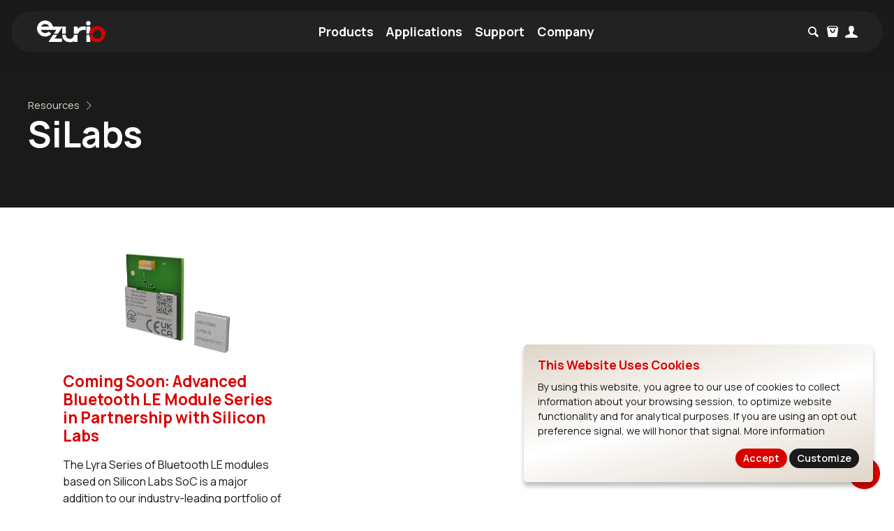

--- FILE ---
content_type: text/html; charset=UTF-8
request_url: https://www.ezurio.com/tagged/silabs
body_size: 15022
content:
<!DOCTYPE html>
<html lang="en" dir="ltr" prefix="content: http://purl.org/rss/1.0/modules/content/  dc: http://purl.org/dc/terms/  foaf: http://xmlns.com/foaf/0.1/  og: http://ogp.me/ns#  rdfs: http://www.w3.org/2000/01/rdf-schema#  schema: http://schema.org/  sioc: http://rdfs.org/sioc/ns#  sioct: http://rdfs.org/sioc/types#  skos: http://www.w3.org/2004/02/skos/core#  xsd: http://www.w3.org/2001/XMLSchema# " class=" no-touchevents details js" style="">
  <head>
    <meta charset="utf-8">
    <meta name="title" content="SiLabs | Ezurio">
    <meta name="twitter:card" content="photo">
    <meta property="og:site_name" content="Ezurio">
    <link rel="canonical" href="https://www.ezurio.com/tagged/silabs">
    <meta property="fb:app_id" content="600290273901615">
    <meta name="twitter:site" content="@Ezurio_LLC">
    <meta name="description" content="Ezurio turns design possibility into reality with a comprehensive range of RF modules, system-on-modules, single board computers, internal antennas, IoT devices, and custom solutions. With decades of engineering expertise, Ezurio provides solutions that reduce development costs and time to market. Our global reach and unmatched support are backed by a resilient global supply chain that gives our customers the stability to overcome every design challenge with confidence. Turn design possibility into reality with Ezurio, your connectivity expert. ">
    <meta name="twitter:title" content="SiLabs | Ezurio">
    <meta name="twitter:description" content="Ezurio turns design possibility into reality with a comprehensive range of RF modules, system-on-modules, single board computers, internal antennas, IoT devices, and custom solutions. With decades of engineering expertise, Ezurio provides solutions that reduce development costs and time to market. Our global reach and unmatched support are backed by a resilient global supply chain that gives our customers the stability to overcome every design challenge with confidence. Turn design possibility into reality with Ezurio, your connectivity expert. ">
    <meta property="og:url" content="https://www.ezurio.com/tagged/silabs">
    <meta name="abstract" content="Ezurio turns design possibility into reality with a comprehensive range of RF modules, system-on-modules, single board computers, internal antennas, IoT devices, and custom solutions. With decades of engineering expertise, Ezurio provides solutions that reduce development costs and time to market. Our global reach and unmatched support are backed by a resilient global supply chain that gives our customers the stability to overcome every design challenge with confidence. Turn design possibility into reality with Ezurio, your connectivity expert. ">
    <meta property="og:title" content="SiLabs | Ezurio">
    <meta name="twitter:creator" content="@Ezurio_LLC">
    <meta property="og:description" content="Ezurio turns design possibility into reality with a comprehensive range of RF modules, system-on-modules, single board computers, internal antennas, IoT devices, and custom solutions. With decades of engineering expertise, Ezurio provides solutions that reduce development costs and time to market. Our global reach and unmatched support are backed by a resilient global supply chain that gives our customers the stability to overcome every design challenge with confidence. Turn design possibility into reality with Ezurio, your connectivity expert. ">
    <meta name="twitter:url" content="https://www.ezurio.com/tagged/silabs">
    <meta name="twitter:image:width" content="680">
    <meta name="twitter:image:height" content="800">
    <meta name="twitter:image:alt" content="SiLabs | Ezurio">
    <meta name="twitter:image" content="https://d2g2p0i8cc2bmh.cloudfront.net/2024-03/meta-default.png">
    <meta property="og:image" content="https://d2g2p0i8cc2bmh.cloudfront.net/2024-03/meta-default.png">
    <meta property="og:image:url" content="http://www.ezurio.com/styles/favion/meta-default.png">
    <meta property="og:image:secure_url" content="https://d2g2p0i8cc2bmh.cloudfront.net/2024-03/meta-default.png">
    <meta property="og:image:type" content="image/png">
    <meta property="og:image:width" content="800">
    <meta property="og:image:height" content="680">
    <meta property="og:image:alt" content="SiLabs | Ezurio">
    <meta name="MobileOptimized" content="width">
    <meta name="HandheldFriendly" content="true">
    <meta name="viewport" content="width=device-width, initial-scale=1.0">
    
    <link rel="apple-touch-icon" sizes="180x180" href="/styles/favicons/apple-touch-icon.png">
    <link rel="icon" type="image/png" sizes="32x32" href="/styles/favicons/favicon-32x32.png">
    <link rel="icon" type="image/png" sizes="16x16" href="/styles/favicons/favicon-16x16.png">
    <link rel="manifest" href="/styles/favicons/site.webmanifest">
    <link rel="mask-icon" href="/styles/favicons/safari-pinned-tab.svg" color="#da0000">
    <link rel="shortcut icon" href="/styles/favicons/favicon.ico">
    <meta name="msapplication-TileColor" content="#dfd5c8">
    <meta name="msapplication-config" content="/styles/favicons/browserconfig.xml">
    <meta name="theme-color" content="#ffffff">

    
    <title>SiLabs | Ezurio</title>
    <meta name="core:nid" content="990">
    <meta name="core:type" content="tag">
    <link rel="stylesheet" media="all" href="/styles/layout-ezurio.css"><link rel="stylesheet" media="all" href="/styles/core-ezurio.css">    <link rel="stylesheet" media="all" href="/styles/documentation.css">
    <link rel="stylesheet" media="all" href="/styles/mobile.css">
    <!-- Google Tag Manager -->
    <script>(function(w,d,s,l,i){w[l]=w[l]||[];w[l].push({'gtm.start':
    new Date().getTime(),event:'gtm.js'});var f=d.getElementsByTagName(s)[0],
    j=d.createElement(s),dl=l!='dataLayer'?'&l='+l:'';j.async=true;j.src=
    'https://www.googletagmanager.com/gtm.js?id='+i+dl;f.parentNode.insertBefore(j,f);
    })(window,document,'script','dataLayer','GTM-WS69TG7');</script>
    <!-- End Google Tag Manager -->
  <body class="tag rebrand-banner-visible path-node">
    <!-- Google Tag Manager (noscript) -->
    <noscript><iframe src="https://www.googletagmanager.com/ns.html?id=GTM-WS69TG7" height="0" width="0" style="display:none;visibility:hidden"></iframe></noscript>
    <!-- End Google Tag Manager (noscript) -->

        <div class="blur-header"></div>
        <nav class="main">
   <div class="container">
	  <div class="logo">
		 <a href="/"><img src="/styles/ezurio.svg" alt="Ezurio Logo" /></a>
	  </div>
	  <ul class="menu">
		 <li class="item">
			<a href="/products">Products</a>
			<div class="menu-dropdown">
			   <ul>
				  <li>
					 <a href="/wireless-modules">Wireless Modules</a>
					 <ul>
						<li>
						   <a href="/wireless-modules/find-module"><b>Find a Module</b></a>
						</li>
						<li>
						   <a href="/wireless-modules/wifi-modules-bluetooth">Wi-Fi Modules</a>
						</li>
						<li>
						   <a href="/wireless-modules/bluetooth-modules">Bluetooth Modules</a>
						</li>
						<li>
						   <a href="/wireless-modules/ultra-wideband-modules">Ultra-Wideband Modules</a>
						</li>
						<li>
						   <a href="/wireless-modules/lorawan-modules-solutions">LoRaWAN Modules</a>
						</li>
						<li>
						   <a href="/wireless-modules/cellular-solutions">Cellular Solutions</a>
						</li>
						<li>
						   <a href="/wireless-modules/ramp-ism-modules">RAMP ISM Modules</a>
						</li>
						<li>
						   <a href="/wireless-modules/programming-kits">Programming Kits</a>
						</li>
						<li>
						   <a href="/canvas/software-suite">Canvas Software Suite</a>
						</li>
					 </ul>
				  </li>
				  <li>
					 <a href="/system-on-module">System-On-Modules</a>
					 <ul>
						<li>
						   <a href="/wireless-modules/find-module?results=TpURn3wD"><b>Find a SOM</b></a>
						</li>
						<li>
							<a href="/system-on-module/nxp-imx9">NXP i.MX 9 SOMS</a>
						</li>
						<li>
						   <a href="/system-on-module/nxp-imx8">NXP i.MX 8 SOMS</a>
						</li>
						<li>
						   <a href="/system-on-module/nxp-imx6/nitrogen6-som">NXP i.MX 6 SOMS</a>
						</li>
						<li>
						   <a href="/system-on-module/osm-som">Texas Instruments</a>
						</li>
						<li>
						   <a href="/system-on-module/mediatek-genio">MediaTek Genio</a>
						</li>
						<li>
						   <a href="/system-on-module/microchip/60-series-som-wifi-80211ac-and-bluetooth-51">Microchip SAMA5</a>
						</li>
						<li>
						   <a href="/single-board-computers/hmi-human-machine-interfaces">Industrial HMI</a>
						</li>
						<li>
						   <a href="/system-on-module/what-is-smarc">SMARC Modules</a>
						</li>
						<li>
						   <a href="/page/osm">OSM Modules</a>
						</li>
						<li>
						   <a href="/iot-software/summit-suite">Summit Suite Security</a>
						</li>
					 </ul>
				  </li>
				  <li>
					 <a href="/single-board-computer">Single Boards</a>
					 <ul>
						<li>
						   <a href="/single-board-computer"><b>Find an SBC</b></a>
						</li>
						<li>
						   <a href="/single-board-computer/nxp-imx8">NXP i.MX8</a>
						</li>
						<li>
						   <a href="/single-board-computer/nxp-imx6">NXP i.MX6</a>
						</li>
						<li>
						   <a href="/single-board-computer/custom-sbc">Custom SBC</a>
						</li>
						<li>
						   <a href="/single-board-computers/hmi-human-machine-interfaces">Industrial HMI</a>
						</li>
						<li>
						   <a href="/system-on-module/accessories">Accessories</a>
						</li>
						<li>
						   <a href="/system-on-module/displays">Displays</a>
						</li>
					 </ul>
				  </li>
				  <li>
					 <a href="/internal-antennas">Internal Antennas</a>
					 <ul>
						<li>
						   <a href="/internal-antennas/find-antenna"><b>Find an Antenna</b></a>
						</li>
						<li>
						   <a href="/internal-antennas/24-5-6-ghz-wi-fi-and-bluetooth">WiFi &amp; Bluetooth</a>
						</li>
						<li>
						   <a href="/internal-antennas/multibandcellular-iot-and-m2m">Multiband/Cellular IoT</a>
						</li>
						<li>
						   <a href="/internal-antennas/sub-ghz-antennas">Sub-GHz Antennas</a>
						</li>
						<li>
						   <a href="/internal-antennas/nfc-antennas">NFC Antennas</a>
						</li>
						<li>
						   <a href="/internal-antennas/ultra-wideband-antennas">UWB Antennas</a>
						</li>
						<li>
						   <a href="/rf-antennas/custom-antenna-design">Custom Antennas</a>
						</li>
					 </ul>
				  </li>
				  <li>
					 <a href="/iot-devices">IoT Devices</a>
					 <ul>
						<li>
						   <a href="/wireless-modules/find-module"><b>Find an IoT Device</b></a>
						</li>
						<li>
						   <a href="/iot-devices/bluetooth-iot-devices">Bluetooth IoT Devices</a>
						</li>
						<li>
						   <a href="/iot-devices/lorawan-iot-devices">LoRaWAN IoT Devices</a>
						</li>
						<li>
						   <a href="/canvas/software-suite">Canvas Software Suite</a>
						</li>
					 </ul>
				  </li>
				  <li>
					 <a href="/services">Services</a>
					 <ul>
						<li>
						   <a href="/single-board-computer/custom-sbc">Custom SOM &amp; SBC</a>
						</li>
						<li>
						   <a href="/services/industrial-design">Industrial Design</a>
						</li>
						<li>
						   <a href="/services/customized-devices">Customized Devices</a>
						</li>
						<li>
						   <a href="https://www.ezurio.com/services/embedded-software-support">Embedded Software</a>
						</li>
						<li>
						   <a href="/services/electrical-rf-circuit-design">Electrical &amp; RF Design</a>
						</li>
						<li>
						   <a href="/rf-antennas/custom-antenna-design">Antenna Design</a>
						</li>
						<li>
						   <a href="/services/emc-testing">EMC Compliance Testing</a>
						</li>
					 </ul>
				  </li>
			   </ul>
			</div>
		 </li>
		 <li class="item">
			<a href="/market">Applications</a>
			<div class="main menu-dropdown">
			   <ul>
				  <li>
					 <a href="/market/industrial-wireless-connectivity">Industrial</a>
					 <ul>
						<li>
						   <a href="/market/industrial-wireless-connectivity/predictive-maintenance">Predictive Maintenance</a>
						</li>
						<li>
						   <a href="/market/robotics">Robotics</a>
						</li>
						<li>
						   <a href="/market/warehouse-asset-tracking">Warehouse &amp; Asset Tracking</a>
						</li>
						<li>
						   <a href="/market/factory-automation-tools">Factory Automation &amp; Tools</a>
						</li>
						<li>
						   <a href="/market/defense-wireless-solutions">Defense</a>
						</li>
					 </ul>
				  </li>
				  <li>
					 <a href="/market/connected-devices-healthcare">Medical</a>
					 <ul>
						<li>
						   <a href="/market/connected-devices-healthcare">Connected Medical Devices</a>
						</li>
						<li>
						   <a href="/market/connected-devices-healthcare/infusion-pumps">Infusion Pumps</a>
						</li>
						<li>
						   <a href="/market/connected-devices-healthcare/patient-monitoring-systems">Patient Monitoring</a>
						</li>
						<li>
						   <a href="/market/connected-devices-healthcare/hospital-bed">Hospital Beds</a>
						</li>
					 </ul>
				  </li>
				  <li>
					 <a href="/market/commercial-iot" title="Consumer IoT">Commercial IoT</a>
					 <ul>
						<li>
						   <a href="/market/building-automation" title="Building Automation">Building Automation</a>
						</li>
						<li>
						   <a href="/market/connected-gaming">Gaming</a>
						</li>
						<li>
						   <a href="/market/cold-chain-monitoring">Cold Chain Monitoring</a>
						</li>
					 </ul>
				  </li>
				  <li>
					   <a href="/technologies">Technologies</a>
					   <ul>
						  <li>
							 <a href="/market/wifi-6-and-wifi-6e">WiFi 6 and WiFi 6E</a>
						  </li>
						  <li>
							   <a href="/technologies/bluetooth-le-audio">Bluetooth LE Audio</a>
							</li>
							<li>
							   <a href="/technologies/bluetooth-channel-sounding">Bluetooth Channel Sounding</a>
							</li>
							<li>
							   <a href="/technologies/edge-ai">Edge AI</a>
							</li>
					   </ul>
					</li>
			   </ul>
			</div>
		 </li>
		 <li class="item">
			<a href="/support">Support</a>
			<div class="menu-dropdown">
			   <ul>
				  <li>
					 <a href="/support">Documentation</a>
					 <ul>
						<li>
						   <a href="/support">Browse by Product</a>
						</li>
						<li>
						   <a href="/resources/software-announcements">Software Releases</a>
						</li>
						<li>
						   <a href="/support#ask">FAQs</a>
						</li>
						<li>
						   <a href="/resources/blog">Blog</a>
						</li>
						<li>
						   <a href="/resources/white-papers">White Papers</a>
						</li>
						<li>
						   <a href="/support/faqs/what-is-laird-connectivity-s-product-lifecycle-eol-and-pcn-policy">Longevity Policy</a>
						</li>
					 </ul>
				  <li>
					 <a href="/security">Security Center</a>
					 <ul>
						<li><a href="/security/our-approach-to-security">Our Approach</a></li>
						<li><a href="/security/red-and-cra-compliance">RED and CRA Compliance</a></li>
						<li><a href="/security/report">Report a Vulnerability</a></li>
					 </ul>
				  </li>
				  <li>
					 <a href="/support" class="cta">Ask a Question</a>
				  </li>
			   </ul>
			</div>
		 </li>
		 <li class="item">
			<a href="/about-ezurio">Company</a>
			<div class="menu-dropdown">
			   <ul>
				  <li>
					 <a href="/about-ezurio">Ezurio</a>
					 <ul>
						<li>
						   <a href="/about-ezurio">About Ezurio</a>
						</li>
						<li>
						   <a href="/resources/newsroom">Newsroom</a>
						</li>
						<li>
						   <a href="/careers">Careers</a>
						</li>
						<li>
						   <a href="/events">Events</a>
						</li>
						<li>
						   <a href="/legal">Legal</a>
						</li>
					 </ul>
				  </li>
				  <li>
					 <a href="/partners">Partners</a>
					 <ul>
						<li>
						   <a href="/distributors">Distributors</a>
						   <a href="/partners#silicon">Silicon Partners</a>
						   <a href="/partners#software">Software Partners</a>
						</li>
					 </ul>
				  </li>
				  <li>
					 <a href="/resources">Resources</a>
					 <ul>
						<li>
						   <a href="/resources/blog">Blog</a>
						</li>
						<li>
						   <a href="/resources/case-studies">Success Stories</a>
						</li>
						<li>
						   <a href="/resources/webinars">Webinars</a>
						</li>
						<li>
						   <a href="/resources/white-papers">White Papers</a>
						</li>
						<li>
						   <a href="/resources/videos">Videos</a>
						</li>
						<li>
						   <a href="/resources/brochures">Brochures</a>
						</li>
					 </ul>
				  </li>
				  <li>
					 <a href="/contact" class="cta">Contact Us</a>
				  </li>
			   </ul>
			</div>
		 </li>
	  </ul>
	  <div class="icons">
		  
		  			<ul class="not-logged-in">
				<li><a href="/search" class="icon-search"></a>
				<li><a href="https://buy.ezurio.com/cart/purchases" class="icon-bag"></a>
				<li><a href="/account" class="icon-user"><span>Account</span></a>
			</ul>
					 
	  </div>
   </div>
</nav>        <main role="main" class="main">
        <div class="block-page-title-block">

<div class="breadcrumb">
	<nav role="navigation">
	  <ol>
		<li>
		  <a href="/">Home</a>
		</li>
		
		<li>
					    <a href="/resources">Resources</a>
						</li>	  </ol>
	</nav>
  </div>
<h1>SiLabs</h1>
		  </div><section class="center">
	<div class="view view-resources view-id-resources ">
		<div class="view-content">
			<div class="item-list">
				<ul>
					
										
					<li>
						<div class="views-field views-field-rendered-entity">
							<span class="field-content">
								<article role="article" about="/resources/blog/coming-soon-advanced-bluetooth-le-module-series-partnership-silicon-labs" typeof="schema:Article" data-resource-type="Blog">
									<div class="content">
												<div class="field_media_image">
													<img src="https://d2g2p0i8cc2bmh.cloudfront.net/fit-in/537x300/filters:fill(white)/filters:background_color(white)/2024-10/LYRA-P and LYRA-S render.380.png" alt="Coming Soon: Advanced Bluetooth LE Module Series in Partnership with Silicon Labs" typeof="foaf:Image">
												</div>
										<div class='info'>		
											<h3>
												<a href="/resources/blog/coming-soon-advanced-bluetooth-le-module-series-partnership-silicon-labs" rel="bookmark">Coming Soon: Advanced Bluetooth LE Module Series in Partnership with Silicon Labs</a>
											</h3>
											<p class="body">The Lyra Series of Bluetooth LE modules based on Silicon Labs SoC is a major addition to our industry-leading portfolio of Bluetooth solutions.  We are excited to announce that we have partnered with...</p>
											<p class="bottom">
												<a class="button blue full arrow-button" href="/resources/blog/coming-soon-advanced-bluetooth-le-module-series-partnership-silicon-labs">Read Blog</a>
											</p>
										</div>
									</div>
								</article>
							</span>
						</div>
					</li>
					
									</ul>
							</div>
		</div>
	</div>
</section>
        </main>
        <footer role="contentinfo" class="footer">
            <div class="newsletter-cta">
	<div><h4>Subscribe to Our Newsletter</h4><p>Stay up to date on our latest advancements.</p><a href="/subscribe" class="button orange">Subscribe</a></div>
  </div>
    
 <nav role="navigation" class="footer-content">
   <ul>
	   <li><h4><a href="/about-ezurio">Ezurio</a></h4></li>
		<li><a href="/about-laird-connectivity">About</a></li>
		<li><a href="/products">Products</a></li>
		<li><a href="/support">Support</a></li>
		<li><a href="/resources">Resources</a></li>
	</ul>            
   <ul>
	   <li><h4><a href="/wireless-modules/wifi-modules-bluetooth">Wi-Fi Modules</h4></li>
	   <li><a href="/wireless-modules/wifi-modules-bluetooth/sona-if573-wi-fi-6e-bluetooth-5-4-module">CYW55573 Module</a></li>
	   <li><a href="/wireless-modules/wifi-modules-bluetooth/sona-if513-wifi-6e-bluetooth-core-6-0-module?srsltid=AfmBOormLsu2I5-N7tpaDoMnk3PicTrxMmvgpJzP9fF6JIOhkkJ0LERM">CYW55513 Module</a></li>
	   <li><a href="/wireless-modules/wifi-modules-bluetooth/sterling-lwb5-plus-wifi-5-bluetooth-5-module">CYW4373E Module</a></li>
	   <li><a href="/wireless-modules/wifi-modules-bluetooth/sona-nx611-wifi-6-bluetooth-5-4-module">IW611 Module</a></li>
   </ul>
   <ul>
	   <li><h4><a href="/wireless-modules/bluetooth-modules">Bluetooth Modules</h4></li>
	   <li><a href="/product/bl54h20-series-multi-core-bluetooth-le-80215-4-nfc">nRF54H20 Module</a></li>
	   <li><a href="/wireless-modules/bluetooth-modules/bl54-series/bl54l15-micro-series-bluetooth-le-802-15-4-nfc">nRF54L15 Module</a></li>
	   <li><a href="/wireless-modules/bluetooth-modules/bluetooth-5-modules/bl654-series-bluetooth-module-nfc">nRF52840 Module</a></li>
	   <li><a href="/wireless-modules/bluetooth-modules/bluetooth-5-modules/lyra-24-series-bluetooth-5-modules">EFR32BG24 Module</a></li>
   </ul>
   <ul>
	   <li><h4><a href="/resources/blog/what-is-a-system-on-module">SOMs &amp; SBCs</h4></li>
	   <li><a href="/product/nitrogen95-smarc">i.MX95 SOM</a></li>
	   <li><a href="/system-on-module/nxp-imx9/nitrogen93-smarc">i.MX93 SOM</a></li>
	   <li><a href="/system-on-module/nxp-imx8/nitrogen8m-mini-som">i.MX8M Mini SOM</a></li>
	   <li><a href="/single-board-computer/nxp-imx8/nitrogen8m-sbc">i.MX8M SBC</a></li>
   </ul>
   <ul>
	   <li><h4><a href="/iot-devices">IoT Devices</h4></li>
	   <li><a href="/iot-devices/lorawan-iot-devices/sentrius-rg1xx-lorawan-gateway-wi-fi-ethernet-optional-lte-us-only">LoRaWAN Gateways</a></li>
	   <li><a href="/iot-devices/lorawan-iot-devices/lorawan-sensors">LoRaWAN Sensors</a></li>
	   <li><a href="/iot-devices/bluetooth-iot-devices/bluetooth-gateways">Bluetooth Gateways</a></li>
	   <li><a href="/iot-devices/bluetooth-iot-devices/bluetooth-sensors">Bluetooth Sensors</a></li>
   </ul>
 </nav>
 
 <ul class="social-links">
   <li><a class="icon-linkedin" href="https://www.linkedin.com/company/ezurio-llc/" target="_blank" title="LinkedIn"><span>LinkedIn</span></a></li>
   <li><a class="icon-twitter" href="https://twitter.com/ezurio_llc" target="_blank" title="Twitter"><span>Twitter</span></a></li>
   <li><a class="icon-youtube" href="https://www.youtube.com/@Ezurio" target="_blank" title="YouTube"><span>YouTube</span></a></li>
 </ul>
 
 <ul class="menu-footer legal">
   <li><a href="/contact">Contact</a></li>
   <li><a href="/careers">Careers</a></li>
   <li>
	 <a href="/legal" class="item-legal">Legal</a>
   </li>
   <li>
	 <a href="/legal/privacy-policy" class="item-privacy-policy">Privacy Policy</a>
   </li>
   <li>
	 <a href="/legal/cookie-policy" class="item-cookie-policy">Cookie Policy</a>
   </li>
   <li>
	 <a href="/legal/terms-use" class="item-terms-of-use">Terms of Use</a>
   </li>
   <li>
	 <a href="/security" class="item-careers">Security</a>
   </li>
 </ul>
 
 
  <p>Copyright &copy; 2026 Ezurio</p>
  
  <div>          
            <div id="block-webform" class="block block-webform block-webform-block">
              <h2>Webform</h2>
              <form class="webform-submission-form webform-submission-add-form webform-submission-contact-form smart-form contact-form" method="post" accept-charset="UTF-8">
                <fieldset class="contact-form-type-hidden hidden" style="display:none">
  <div class="form-item">
	<legend>
	  <span class="visually-hidden fieldset-legend js-form-required form-required">Form Type</span>
	</legend>
	<div class="fieldset-wrapper">
	  <div>
		<div class="js-form-item form-item">
		  <input type="radio" name="form_type" value="Contact Us" checked="checked">
		  <label>Talk to an Expert</label>
		</div>
		<div class="js-form-item form-item">
		  <input type="radio" name="form_type" value="Support">
		  <label>Ask a Support Expert</label>
		</div>
		<div class="js-form-item form-item">
		  <input type="radio" name="form_type" value="Request Dev Kit">
		  <label>Request a Dev Kit</label>
		</div>
		<div class="js-form-item form-item">
		  <input type="radio" name="form_type" value="Contest">
		  <label>Contest</label>
		</div>
		<div class="js-form-item form-item">
		  <input type="radio" name="form_type" value="Webinar/Event Registration">
		  <label>Webinar/Event Registration</label>
		</div>
		<div class="js-form-item form-item">
		  <input type="radio" name="form_type" value="SOMSupportPlus">
		  <label>SOM Support+ Package</label>
		</div>
		<div class="js-form-item form-item">
		  <input type="radio" name="form_type" value="Report a Vulnerability">
		  <label>Report a Vulnerability</label>
		</div>
		<div class="js-form-item form-item">
		  <input type="radio" name="form_type" value="Download Request">
		  <label>Request File Download</label>
		</div>
	  </div>
	</div>
  </div>
</fieldset>


	<fieldset>
		<label>
			<input type="text" name="first_name" placeholder="First Name" required>
		</label>
		<label>
			<input type="text" name="last_name" placeholder="Last Name" required>
		</label>
		<label>
			<input type="email" name="email" placeholder="Company Email" required>
		</label>
		<label class="hidden">
			<input type="email" name="confirm_email" placeholder="Company Email Confirm" autocomplete="off">
		</label>
		<label>
			<input type="text" name="company" placeholder="Company" required>
		</label>
		<label class="full">
			<select name='technology' required><option value=''>- What technology are you interested in? -</option><option value='Bluetooth Modules' >Bluetooth Modules</option><option value='WiFi Modules' >WiFi Modules</option><option value='RAMP Modules' >RAMP Modules</option><option value='System-On-Modules' >System-On-Modules</option><option value='IOT Devices (Gateways/Sensors)' >IoT Devices (Gateways/Sensors)</option><option value='Single-Board-Computers' >Single-Board-Computers</option><option value='LoRaWAN Modules' >LoRaWAN Modules</option><option value='Test Services' >Test Services</option><option value='Design Services' >Design Services</option><option value='Cellular Modems' >Cellular Modems</option><option value='Internal Antennas' >Internal Antennas</option><option value='Summit Suite' >Summit Suite</option><option value='Canvas Device Manager' >Canvas Device Manager</option><option value='Ultra-Wideband Modules' >UWB Modules</option></select>		</label>
	</fieldset>
	
	<fieldset>
		<label>
			<select name='country' required><option value=''>- What country are you located in? -</option><option value='Afghanistan' >Afghanistan</option><option value='Åland Islands' >Åland Islands</option><option value='Albania' >Albania</option><option value='Algeria' >Algeria</option><option value='American Samoa' >American Samoa</option><option value='Andorra' >Andorra</option><option value='Angola' >Angola</option><option value='Anguilla' >Anguilla</option><option value='Antarctica' >Antarctica</option><option value='Antigua and Barbuda' >Antigua and Barbuda</option><option value='Argentina' >Argentina</option><option value='Armenia' >Armenia</option><option value='Aruba' >Aruba</option><option value='Ascension Island' >Ascension Island</option><option value='Australia' >Australia</option><option value='Austria' >Austria</option><option value='Azerbaijan' >Azerbaijan</option><option value='Bahamas' >Bahamas</option><option value='Bahrain' >Bahrain</option><option value='Bangladesh' >Bangladesh</option><option value='Barbados' >Barbados</option><option value='Belarus' >Belarus</option><option value='Belgium' >Belgium</option><option value='Belize' >Belize</option><option value='Benin' >Benin</option><option value='Bermuda' >Bermuda</option><option value='Bhutan' >Bhutan</option><option value='Bolivia' >Bolivia</option><option value='Bosnia and Herzegovina' >Bosnia and Herzegovina</option><option value='Botswana' >Botswana</option><option value='Bouvet Island' >Bouvet Island</option><option value='Brazil' >Brazil</option><option value='British Indian Ocean Territory' >British Indian Ocean Territory</option><option value='British Virgin Islands' >British Virgin Islands</option><option value='Brunei' >Brunei</option><option value='Bulgaria' >Bulgaria</option><option value='Burkina Faso' >Burkina Faso</option><option value='Burundi' >Burundi</option><option value='Cambodia' >Cambodia</option><option value='Cameroon' >Cameroon</option><option value='Canada' >Canada</option><option value='Canary Islands' >Canary Islands</option><option value='Cape Verde' >Cape Verde</option><option value='Caribbean Netherlands' >Caribbean Netherlands</option><option value='Cayman Islands' >Cayman Islands</option><option value='Central African Republic' >Central African Republic</option><option value='Ceuta and Melilla' >Ceuta and Melilla</option><option value='Chad' >Chad</option><option value='Chile' >Chile</option><option value='China' >China</option><option value='Christmas Island' >Christmas Island</option><option value='Clipperton Island' >Clipperton Island</option><option value='Cocos [Keeling] Islands' >Cocos [Keeling] Islands</option><option value='Colombia' >Colombia</option><option value='Comoros' >Comoros</option><option value='Congo - Brazzaville' >Congo - Brazzaville</option><option value='Congo - Kinshasa' >Congo - Kinshasa</option><option value='Cook Islands' >Cook Islands</option><option value='Costa Rica' >Costa Rica</option><option value='Côte d’Ivoire' >Côte d’Ivoire</option><option value='Croatia (Hrvatska)' >Croatia (Hrvatska)</option><option value='Cuba' >Cuba</option><option value='Curaçao' >Curaçao</option><option value='Cyprus' >Cyprus</option><option value='Czech Republic' >Czech Republic</option><option value='Denmark' >Denmark</option><option value='Diego Garcia' >Diego Garcia</option><option value='Djibouti' >Djibouti</option><option value='Dominica' >Dominica</option><option value='Dominican Republic' >Dominican Republic</option><option value='Ecuador' >Ecuador</option><option value='Egypt' >Egypt</option><option value='El Salvador' >El Salvador</option><option value='Equatorial Guinea' >Equatorial Guinea</option><option value='Eritrea' >Eritrea</option><option value='Estonia' >Estonia</option><option value='Ethiopia' >Ethiopia</option><option value='Falkland Islands' >Falkland Islands</option><option value='Faroe Islands' >Faroe Islands</option><option value='Fiji' >Fiji</option><option value='Finland' >Finland</option><option value='France' >France</option><option value='French Guiana' >French Guiana</option><option value='French Polynesia' >French Polynesia</option><option value='French Southern Territories' >French Southern Territories</option><option value='Gabon' >Gabon</option><option value='Gambia' >Gambia</option><option value='Georgia' >Georgia</option><option value='Germany' >Germany</option><option value='Ghana' >Ghana</option><option value='Gibraltar' >Gibraltar</option><option value='Greece' >Greece</option><option value='Greenland' >Greenland</option><option value='Grenada' >Grenada</option><option value='Guadeloupe' >Guadeloupe</option><option value='Guam' >Guam</option><option value='Guatemala' >Guatemala</option><option value='Guernsey' >Guernsey</option><option value='Guinea' >Guinea</option><option value='Guinea-Bissau' >Guinea-Bissau</option><option value='Guyana' >Guyana</option><option value='Haiti' >Haiti</option><option value='Heard Island and McDonald Islands' >Heard Island and McDonald Islands</option><option value='Honduras' >Honduras</option><option value='Hong Kong' >Hong Kong</option><option value='Hungary' >Hungary</option><option value='Iceland' >Iceland</option><option value='India' >India</option><option value='Indonesia' >Indonesia</option><option value='Iran' >Iran</option><option value='Iraq' >Iraq</option><option value='Ireland' >Ireland</option><option value='Isle of Man' >Isle of Man</option><option value='Israel' >Israel</option><option value='Italy' >Italy</option><option value='Jamaica' >Jamaica</option><option value='Japan' >Japan</option><option value='Jersey' >Jersey</option><option value='Jordan' >Jordan</option><option value='Kazakhstan' >Kazakhstan</option><option value='Kenya' >Kenya</option><option value='Kiribati' >Kiribati</option><option value='Kosovo' >Kosovo</option><option value='Kuwait' >Kuwait</option><option value='Kyrgyzstan' >Kyrgyzstan</option><option value='Laos' >Laos</option><option value='Latvia' >Latvia</option><option value='Lebanon' >Lebanon</option><option value='Lesotho' >Lesotho</option><option value='Liberia' >Liberia</option><option value='Libya' >Libya</option><option value='Liechtenstein' >Liechtenstein</option><option value='Lithuania' >Lithuania</option><option value='Luxembourg' >Luxembourg</option><option value='Macau' >Macau</option><option value='Macedonia' >Macedonia</option><option value='Madagascar' >Madagascar</option><option value='Malawi' >Malawi</option><option value='Malaysia' >Malaysia</option><option value='Maldives' >Maldives</option><option value='Mali' >Mali</option><option value='Malta' >Malta</option><option value='Marshall Islands' >Marshall Islands</option><option value='Martinique' >Martinique</option><option value='Mauritania' >Mauritania</option><option value='Mauritius' >Mauritius</option><option value='Mayotte' >Mayotte</option><option value='Mexico' >Mexico</option><option value='Micronesia' >Micronesia</option><option value='Moldova' >Moldova</option><option value='Monaco' >Monaco</option><option value='Mongolia' >Mongolia</option><option value='Montenegro' >Montenegro</option><option value='Montserrat' >Montserrat</option><option value='Morocco' >Morocco</option><option value='Mozambique' >Mozambique</option><option value='Myanmar [Burma]' >Myanmar [Burma]</option><option value='Namibia' >Namibia</option><option value='Nauru' >Nauru</option><option value='Nepal' >Nepal</option><option value='Netherlands' >Netherlands</option><option value='Netherlands Antilles' >Netherlands Antilles</option><option value='New Caledonia' >New Caledonia</option><option value='New Zealand' >New Zealand</option><option value='Nicaragua' >Nicaragua</option><option value='Niger' >Niger</option><option value='Nigeria' >Nigeria</option><option value='Niue' >Niue</option><option value='Norfolk Island' >Norfolk Island</option><option value='North Korea' >North Korea</option><option value='Northern Mariana Islands' >Northern Mariana Islands</option><option value='Norway' >Norway</option><option value='Oman' >Oman</option><option value='Outlying Oceania' >Outlying Oceania</option><option value='Pakistan' >Pakistan</option><option value='Palau' >Palau</option><option value='Palestinian Territories' >Palestinian Territories</option><option value='Panama' >Panama</option><option value='Papua New Guinea' >Papua New Guinea</option><option value='Paraguay' >Paraguay</option><option value='Peru' >Peru</option><option value='Philippines' >Philippines</option><option value='Pitcairn Islands' >Pitcairn Islands</option><option value='Poland' >Poland</option><option value='Portugal' >Portugal</option><option value='Puerto Rico' >Puerto Rico</option><option value='Qatar' >Qatar</option><option value='Réunion' >Réunion</option><option value='Romania' >Romania</option><option value='Russia' >Russia</option><option value='Rwanda' >Rwanda</option><option value='Saint Barthélemy' >Saint Barthélemy</option><option value='Saint Helena' >Saint Helena</option><option value='Saint Kitts and Nevis' >Saint Kitts and Nevis</option><option value='Saint Lucia' >Saint Lucia</option><option value='Saint Martin' >Saint Martin</option><option value='Saint Pierre and Miquelon' >Saint Pierre and Miquelon</option><option value='Saint Vincent and the Grenadines' >Saint Vincent and the Grenadines</option><option value='Samoa' >Samoa</option><option value='San Marino' >San Marino</option><option value='São Tomé and Príncipe' >São Tomé and Príncipe</option><option value='Saudi Arabia' >Saudi Arabia</option><option value='Senegal' >Senegal</option><option value='Serbia' >Serbia</option><option value='Seychelles' >Seychelles</option><option value='Sierra Leone' >Sierra Leone</option><option value='Singapore' >Singapore</option><option value='Sint Maarten' >Sint Maarten</option><option value='Slovak Republic' >Slovak Republic</option><option value='Slovenia' >Slovenia</option><option value='Solomon Islands' >Solomon Islands</option><option value='Somalia' >Somalia</option><option value='South Africa' >South Africa</option><option value='South Georgia and the South Sandwich Islands' >South Georgia and the South Sandwich Islands</option><option value='South Korea' >South Korea</option><option value='South Sudan' >South Sudan</option><option value='Spain' >Spain</option><option value='Sri Lanka' >Sri Lanka</option><option value='Sudan' >Sudan</option><option value='Suriname' >Suriname</option><option value='Svalbard and Jan Mayen' >Svalbard and Jan Mayen</option><option value='Swaziland' >Swaziland</option><option value='Sweden' >Sweden</option><option value='Switzerland' >Switzerland</option><option value='Syria' >Syria</option><option value='Taiwan' >Taiwan</option><option value='Tajikistan' >Tajikistan</option><option value='Tanzania' >Tanzania</option><option value='Thailand' >Thailand</option><option value='Timor-Leste' >Timor-Leste</option><option value='Togo' >Togo</option><option value='Tokelau' >Tokelau</option><option value='Tonga' >Tonga</option><option value='Trinidad and Tobago' >Trinidad and Tobago</option><option value='Tristan da Cunha' >Tristan da Cunha</option><option value='Tunisia' >Tunisia</option><option value='Turkey' >Turkey</option><option value='Turkmenistan' >Turkmenistan</option><option value='Turks and Caicos Islands' >Turks and Caicos Islands</option><option value='Tuvalu' >Tuvalu</option><option value='U.S. Outlying Islands' >U.S. Outlying Islands</option><option value='U.S. Virgin Islands' >U.S. Virgin Islands</option><option value='Uganda' >Uganda</option><option value='Ukraine' >Ukraine</option><option value='United Arab Emirates' >United Arab Emirates</option><option value='United Kingdom' >United Kingdom</option><option value='United States' >United States</option><option value='Uruguay' >Uruguay</option><option value='Uzbekistan' >Uzbekistan</option><option value='Vanuatu' >Vanuatu</option><option value='Vatican City' >Vatican City</option><option value='Venezuela' >Venezuela</option><option value='Vietnam' >Vietnam</option><option value='Wallis and Futuna' >Wallis and Futuna</option><option value='Western Sahara' >Western Sahara</option><option value='Yemen' >Yemen</option><option value='Zambia' >Zambia</option><option value='Zimbabwe' >Zimbabwe</option></select>		</label>
		<label data-show-field="country=United States">
			<select name='state' ><option value=''>- Which state? -</option><option value='Alabama' >Alabama</option><option value='Alaska' >Alaska</option><option value='Arizona' >Arizona</option><option value='Arkansas' >Arkansas</option><option value='California' >California</option><option value='Colorado' >Colorado</option><option value='Connecticut' >Connecticut</option><option value='Delaware' >Delaware</option><option value='Florida' >Florida</option><option value='Georgia' >Georgia</option><option value='Hawaii' >Hawaii</option><option value='Idaho' >Idaho</option><option value='Illinois' >Illinois</option><option value='Indiana' >Indiana</option><option value='Iowa' >Iowa</option><option value='Kansas' >Kansas</option><option value='Kentucky' >Kentucky</option><option value='Louisiana' >Louisiana</option><option value='Maine' >Maine</option><option value='Maryland' >Maryland</option><option value='Massachusetts' >Massachusetts</option><option value='Michigan' >Michigan</option><option value='Minnesota' >Minnesota</option><option value='Mississippi' >Mississippi</option><option value='Missouri' >Missouri</option><option value='Montana' >Montana</option><option value='Nebraska' >Nebraska</option><option value='Nevada' >Nevada</option><option value='New Hampshire' >New Hampshire</option><option value='New Jersey' >New Jersey</option><option value='New Mexico' >New Mexico</option><option value='New York' >New York</option><option value='North Carolina' >North Carolina</option><option value='North Dakota' >North Dakota</option><option value='Ohio' >Ohio</option><option value='Oklahoma' >Oklahoma</option><option value='Oregon' >Oregon</option><option value='Pennsylvania' >Pennsylvania</option><option value='Rhode Island' >Rhode Island</option><option value='South Carolina' >South Carolina</option><option value='South Dakota' >South Dakota</option><option value='Tennessee' >Tennessee</option><option value='Texas' >Texas</option><option value='Utah' >Utah</option><option value='Vermont' >Vermont</option><option value='Virginia' >Virginia</option><option value='Washington' >Washington</option><option value='West Virginia' >West Virginia</option><option value='Wisconsin' >Wisconsin</option><option value='Wyoming' >Wyoming</option></select>		</label>
		<label data-show-field="country=Canada">
			<select name='province' ><option value=''>- Which province? -</option><option value='Alberta' >Alberta</option><option value='British Columbia' >British Columbia</option><option value='Manitoba' >Manitoba</option><option value='New Brunswick' >New Brunswick</option><option value='Newfoundland and Labrador' >Newfoundland and Labrador</option><option value='Northwest Territories' >Northwest Territories</option><option value='Nova Scotia' >Nova Scotia</option><option value='Nunavut' >Nunavut</option><option value='Ontario' >Ontario</option><option value='Prince Edward Island' >Prince Edward Island</option><option value='Quebec' >Quebec</option><option value='Saskatchewan' >Saskatchewan</option><option value='Yukon Territories' >Yukon Territories</option></select>		</label>
		<label>
			<input type="text" name="postal_code" placeholder="Postal Code" required>
		</label>
	</fieldset>
	
	<fieldset>
<label class="full" data-show-type="[SOMSupportPlus]">
	<select name='somsupport' ><option value=''>- Which product are you interested in? -</option><option value='Nitrogen 93 SMARC' >Nitrogen 93 SMARC</option><option value='Nitrogen8M Plus SMARC' >Nitrogen8M Plus SMARC</option><option value='Tungsten700 SMARC' >Tungsten700 SMARC</option></select></label>
	<label class="full" data-show-type="[Support]">
		<select name='existing' ><option value=''>- Are you an existing customer? -</option><option value='No' >No</option><option value='Yes' >Yes</option></select>	</label>
	<label class="full" data-show-type="[Support]">
		<select name="part_number_dropdown" data-prefill=".unique-part-number">
			<option value="">- Which part number do you need help with? -</option>
		</select>
		<input type="text" name="part_number_text" placeholder="Part Number">
	</label>
	<label class="full">
		<div class='additional-comment hidden'></div>
		<textarea name="comment" placeholder="How can we help you?"></textarea>
	</label>
</fieldset>
	<fieldset class="no-border">
		<label class="full checkbox">
			<input type="checkbox" name="opt_in" value="1" class='optional'><div><b>Yes</b>, I agree to receive updates, product news and promotional materials from Ezurio. Please review our Privacy statement for more details.</div>
		</label>
	</fieldset>
<div class="form-meta-data">
<input type="hidden" name="utm_source" value="">
<input type="hidden" name="utm_medium" value="">
<input type="hidden" name="utm_campaign" value="">
<input type="hidden" name="utm_term" value="">
<input type="hidden" name="utm_content" value="">
<input type="hidden" name="gclid" value="">
<input type="hidden" name="web_referrer" value="">

<input type="hidden" name="uri" value="/tagged/silabs">
<input type="hidden" name="hidden_comment" value="">
<input type="hidden" name="part_number" value="">
<input type="hidden" name="gated_media" value="">
<input type="hidden" name="db_campaign" value="">
<input type="hidden" name="marketing_source" value="">
<input type="hidden" name="event_name" value="">
<input type="hidden" name="linkedin_tracking" value="">
<input type="hidden" name="button_label" value="">
</div>                
                <button class="button orange" style="margin:2em auto">Send</button>
                
                
              </form>
              </div>
              <div class="views-element-container block block-views block-views-blockmy-account-info-hidden--block-1" id="block-views-block-my-account-info-hidden-block-1">
                <div>
                  <div class="hidden-account-info view view-my-account-info-hidden- view-id-my_account_info_hidden_ view-display-id-block_1 js-view-dom-id-5964917c735b71b796449bbd32b88b69ee775bcc212f9c96a23686b96e67411f">
                    <div class="view-empty">
                      <div class="hidden-account-info empty"></div>
                    </div>
                  </div>
                </div>
              </div>
            </div>
        </footer>
  
    

      <script src="https://ajax.googleapis.com/ajax/libs/jquery/3.2.1/jquery.min.js"></script>
      <script src="/scripts/jquery.tablesorter.js"></script>
      <script src="/scripts/owl.carousel.min.js"></script>
      <script src="/scripts/digikeycart.js"></script>
      <script src="/scripts/core-ezurio.js"></script>
      
      
      <!-- Google tag (gtag.js) -->
        <!-- <script async src="https://www.googletagmanager.com/gtag/js?id=UA-127922181-1"></script>
        <script>
          window.dataLayer = window.dataLayer || [];
          function gtag(){dataLayer.push(arguments);}
          gtag('js', new Date());
        
          gtag('config', 'UA-127922181-1');
        </script> -->
        
        <!-- Google tag (gtag.js) -->
        <script async src="https://www.googletagmanager.com/gtag/js?id=UA-127922181-1"></script>
        <script>
        
        
        
        /*!
         * ihavecookies - jQuery plugin for displaying cookie/privacy message
         * v0.3.2
         *
         * Copyright (c) 2018 Ketan Mistry (https://iamketan.com.au)
         * Licensed under the MIT license:
         * http://www.opensource.org/licenses/mit-license.php
         *
         */
        !function(p){p.fn.ihavecookies=function(e,o){var i=p(this),t=p.extend({cookieTypes:[{type:"Preferences",value:"preferences",description:"These are cookies that are related to your site preferences, e.g. remembering your username, site colours, etc."},{type:"Analytics",value:"analytics",description:"Cookies related to site visits, browser types, etc."},{type:"Marketing",value:"marketing",description:"Cookies related to marketing, e.g. newsletters, social media, etc"}],title:"Cookies & Privacy",message:"Cookies enable you to use shopping carts and to personalize your experience on our sites, tell us which parts of our websites people have visited, help us measure the effectiveness of ads and web searches, and give us insights into user behavior so we can improve our communications and products.",link:"/privacy-policy",delay:2e3,expires:30,moreInfoLabel:"More information",acceptBtnLabel:"Accept Cookies",advancedBtnLabel:"Customise Cookies",cookieTypesTitle:"Select cookies to accept",fixedCookieTypeLabel:"Necessary",fixedCookieTypeDesc:"These are cookies that are essential for the website to work correctly.",onAccept:function(){},uncheckBoxes:!1},e),n=u("cookieControl"),c=u("cookieControlPrefs");if(n&&c&&"reinit"!=o){var r=!0;"false"==n&&(r=!1),d(r,t.expires)}else{p("#gdpr-cookie-message").remove();var a='<li><input type="checkbox" name="gdpr[]" value="necessary" checked="checked" disabled="disabled"> <label title="'+t.fixedCookieTypeDesc+'">'+t.fixedCookieTypeLabel+"</label></li>";preferences=JSON.parse(c),p.each(t.cookieTypes,function(e,o){if(""!==o.type&&""!==o.value){var i="";!1!==o.description&&(i=' title="'+o.description+'"'),a+='<li><input type="checkbox" id="gdpr-cookietype-'+o.value+'" name="gdpr[]" value="'+o.value+'" data-auto="on"> <label for="gdpr-cookietype-'+o.value+'"'+i+">"+o.type+"</label></li>"}});var s='<div id="gdpr-cookie-message"><h4>'+t.title+"</h4><p>"+t.message+' <a href="'+t.link+'">'+t.moreInfoLabel+'</a><div id="gdpr-cookie-types" style="display:none;"><h5>'+t.cookieTypesTitle+"</h5><ul>"+a+'</ul></div><p><button id="gdpr-cookie-accept" type="button">'+t.acceptBtnLabel+'</button><button id="gdpr-cookie-advanced" type="button">'+t.advancedBtnLabel+"</button></p></div>";setTimeout(function(){p(i).append(s),p("#gdpr-cookie-message").hide().fadeIn("slow",function(){"reinit"==o&&(p("#gdpr-cookie-advanced").trigger("click"),p.each(preferences,function(e,o){p("input#gdpr-cookietype-"+o).prop("checked",!0)}))})},t.delay),p("body").on("click","#gdpr-cookie-accept",function(){d(!0,t.expires),p('input[name="gdpr[]"][data-auto="on"]').prop("checked",!0);var i=[];p.each(p('input[name="gdpr[]"]').serializeArray(),function(e,o){i.push(o.value)}),l("cookieControlPrefs",encodeURIComponent(JSON.stringify(i)),365),t.onAccept.call(this)}),p("body").on("click","#gdpr-cookie-advanced",function(){p('input[name="gdpr[]"]:not(:disabled)').attr("data-auto","off").prop("checked",true),p("#gdpr-cookie-types").slideDown("fast",function(){p("#gdpr-cookie-advanced").prop("disabled",!0)})})}!0===t.uncheckBoxes&&p('input[type="checkbox"].ihavecookies').prop("checked",!1)},p.fn.ihavecookies.cookie=function(){var e=u("cookieControlPrefs");return JSON.parse(e)},p.fn.ihavecookies.preference=function(e){var o=u("cookieControl"),i=u("cookieControlPrefs");return i=JSON.parse(i),!1!==o&&(!1!==i&&-1!==i.indexOf(e))};var d=function(e,o){l("cookieControl",e,o),p("#gdpr-cookie-message").fadeOut("fast",function(){p(this).remove()})},l=function(e,o,i){var t=new Date;t.setTime(t.getTime()+24*i*60*60*1e3);var n="expires="+t.toUTCString();return document.cookie=e+"="+o+";"+n+";path=/",u(e)},u=function(e){for(var o=e+"=",i=decodeURIComponent(document.cookie).split(";"),t=0;t<i.length;t++){for(var n=i[t];" "==n.charAt(0);)n=n.substring(1);if(0===n.indexOf(o))return n.substring(o.length,n.length)}return!1}}(jQuery);

        const europeanCountryCodes = [
            'AL', 'AD', 'AM', 'AT', 'AZ', 'BY', 'BE', 'BA', 'BG', 'HR', 
            'CY', 'CZ', 'DK', 'EE', 'FI', 'FR', 'GE', 'DE', 'GR', 'HU', 
            'IS', 'IE', 'IT', 'KZ', 'LV', 'LI', 'LT', 'LU', 'MT', 'MD', 
            'MC', 'ME', 'NL', 'MK', 'NO', 'PL', 'PT', 'RO', 'RU', 'SM', 
            'RS', 'SK', 'SI', 'ES', 'SE', 'CH', 'TR', 'UA', 'GB', 'VA'
        ];
        
        
          window.dataLayer = window.dataLayer || [];
          function gtag(){dataLayer.push(arguments);}
          
          
          if ($.fn.ihavecookies.preference("analytics") === true) {
            gtag('consent', 'update', {
              'analytics_storage': 'granted'
            });
          }
          else {
            gtag('consent', 'default', {
              'analytics_storage': 'denied',
              'region':europeanCountryCodes
            });
          }
          
          if ($.fn.ihavecookies.preference("marketing") === true) {
            gtag('consent', 'update', {
              'ad_storage': 'granted',
              'ad_user_data': 'granted',
              'ad_personalization': 'granted'
            });
          }
          else {
            gtag('consent', 'default', {
              'ad_storage': 'denied',
              'ad_user_data': 'denied',
              'ad_personalization': 'denied',
              'region':europeanCountryCodes
            });
          }
         
          
          gtag('js', new Date());
        
        gtag('config', 'UA-127922181-1');
          gtag('config', 'G-04S7R5L21P');
        </script>
        
      <!-- <script type="text/javascript">
        piAId = '648203';
        piCId = '9007';
        piHostname = 'pi.pardot.com';
         
        (function() {
                      function async_load(){
                                     var s = document.createElement('script'); s.type = 'text/javascript';
                                     s.src = ('https:' == document.location.protocol ? 'https://pi' : 'http://cdn') + '.pardot.com/pd.js';
                                     var c = document.getElementsByTagName('script')[0]; c.parentNode.insertBefore(s, c);
                      }
                      if(window.attachEvent) { window.attachEvent('onload', async_load); }
                      else { window.addEventListener('load', async_load, false); }
        })();
        </script> -->
      <!-- Hotjar Tracking Code for https://www.lairdconnect.com -->
      <script>
      if ($.fn.ihavecookies.preference("analytics") === true) {
        (function(h,o,t,j,a,r){
            h.hj=h.hj||function(){(h.hj.q=h.hj.q||[]).push(arguments)};
            h._hjSettings={hjid:1168619,hjsv:6};
            a=o.getElementsByTagName('head')[0];
            r=o.createElement('script');r.async=1;
            r.src=t+h._hjSettings.hjid+j+h._hjSettings.hjsv;
            a.appendChild(r);
        })(window,document,'https://static.hotjar.com/c/hotjar-','.js?sv=');
      }
    </script>
        
    <link rel="stylesheet" media="all" href="https://api.ezurio.cloud/ezchat-v2/ezchat.css">
    <script src="https://api.ezurio.cloud/ezchat-v2/ezchat.js"></script>
     
                
          <script>
            
            // Initialize the chat functionality when the document is ready
            $(document).ready(function() {
              ezChat.init({
                pages: 0
              });
            });
          </script>
          
                  
        </script>
      </div>
      </section>
    </div>
    </div>
            
        
    <pre></pre>    
  </body>
</html>

--- FILE ---
content_type: text/css
request_url: https://tags.srv.stackadapt.com/sa.css
body_size: -11
content:
:root {
    --sa-uid: '0-bc793e7a-4fa5-5807-511d-6ed04b95f72a';
}

--- FILE ---
content_type: image/svg+xml
request_url: https://www.ezurio.com/styles/ezurio.svg
body_size: 2297
content:
<svg id="Layer_1" data-name="Layer 1" xmlns="http://www.w3.org/2000/svg" viewBox="0 0 398 149"><defs><style>.cls-1{fill:#fff;}.cls-2{fill:#da0000;}</style></defs><circle class="cls-1" cx="291.43" cy="30.93" r="11.79"/><path class="cls-1" d="M236,86.63a.4.4,0,0,0,.38-.26,33.76,33.76,0,0,1,40.08-19.46.69.69,0,0,0,.88-.66V48.76a.7.7,0,0,0-.57-.69,52.07,52.07,0,0,0-42.45,11.12.42.42,0,0,1-.68-.32V49a.69.69,0,0,0-.69-.69H215.17a.69.69,0,0,0-.69.69V86.21a.42.42,0,0,0,.42.42Z"/><path class="cls-1" d="M214.9,91.94a.42.42,0,0,0-.42.41,24.63,24.63,0,0,1-1.62,8.71,20.3,20.3,0,0,1-11.37,11.43,23.23,23.23,0,0,1-16.84,0,20.36,20.36,0,0,1-6.86-4.47,20.72,20.72,0,0,1-4.61-6.93,24.2,24.2,0,0,1-1.66-8.78.43.43,0,0,0-.42-.41H152.81a.43.43,0,0,0-.42.43c.06,7.83,1.77,15,5.12,20.82a35.41,35.41,0,0,0,14.28,13.75A44.33,44.33,0,0,0,193,131.83,46.4,46.4,0,0,0,214.05,127a.41.41,0,0,1,.6.37v2.09a.69.69,0,0,0,.69.69H233a.69.69,0,0,0,.69-.69v-30h0a34.23,34.23,0,0,1,.75-7.06.41.41,0,0,0-.4-.51Z"/><path class="cls-1" d="M94.36,87.17a.7.7,0,0,0-.1-1l-14-10.83a.68.68,0,0,0-.92.08A24,24,0,0,1,39,66.83a.43.43,0,0,1,.41-.56h81a.42.42,0,0,1,.35.65L108.31,86a.42.42,0,0,0,.35.65h20.87a.45.45,0,0,0,.35-.19l21.74-33.35a.42.42,0,0,1,.77.23V86.06a.57.57,0,0,0,.56.57h18a.57.57,0,0,0,.56-.57V49a.69.69,0,0,0-.69-.69L153,48.43H103.49a43,43,0,1,0-9.13,38.75ZM61.79,35A24,24,0,0,1,83,47.8a.42.42,0,0,1-.38.61H41a.42.42,0,0,1-.38-.61A24,24,0,0,1,61.79,35Z"/><path class="cls-1" d="M150.78,112.29h-37a.42.42,0,0,1-.35-.65l12.42-19.06a.42.42,0,0,0-.35-.65H104.64a.45.45,0,0,0-.35.19l-23,35.16a1.2,1.2,0,0,0-.19.64v1.54a.69.69,0,0,0,.69.69h69a.69.69,0,0,0,.69-.69V113A.69.69,0,0,0,150.78,112.29Z"/><path class="cls-1" d="M299.17,86.4a6.24,6.24,0,0,1,2.39-2.47.43.43,0,0,0,.2-.36V49.1a.68.68,0,0,0-.68-.69H281.87a.69.69,0,0,0-.69.69V86.21a.42.42,0,0,0,.42.42h17.21A.41.41,0,0,0,299.17,86.4Z"/><path class="cls-1" d="M298.81,91.93H281.6a.42.42,0,0,0-.42.42v37.11a.69.69,0,0,0,.69.69h19.21a.68.68,0,0,0,.68-.69V95a.43.43,0,0,0-.2-.36,6.24,6.24,0,0,1-2.39-2.47A.41.41,0,0,0,298.81,91.93Z"/><path class="cls-2" d="M339,45.91a43,43,0,0,0-43.74,40.72h3.56a.41.41,0,0,0,.36-.23,6.21,6.21,0,1,1,0,5.76.41.41,0,0,0-.36-.23H295.3a43,43,0,1,0,43.69-46Zm1.18,67a24.05,24.05,0,1,1,22-22A24.09,24.09,0,0,1,340.17,112.91Z"/></svg>